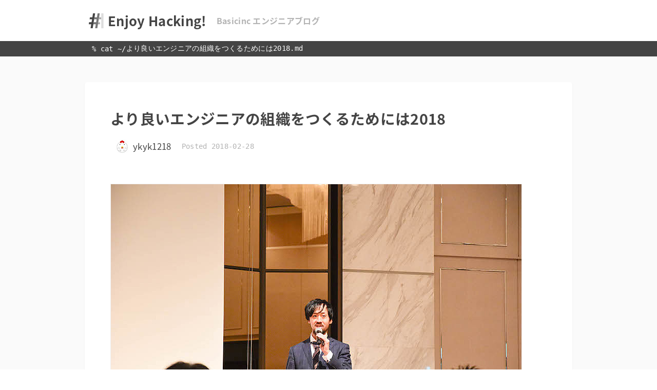

--- FILE ---
content_type: text/html; charset=utf-8
request_url: https://tech.basicinc.jp/articles/108
body_size: 5004
content:
<!DOCTYPE html><html lang="ja" data-scope-path="layouts/application"><head prefix="og: http://ogp.me/ns# article: http://ogp.me/ns/article#"><link crossorigin="" href="https://www.google-analytics.com/analytics.js" rel="preconnect" /><link rel="preload" href="/fonts/noto-sans-jp-v24-japanese-regular.woff2" as="font" type="font/woff2" crossorigin="anonymous"><link rel="preload" href="/fonts/noto-sans-jp-v24-japanese-700.woff2" as="font" type="font/woff2" crossorigin="anonymous"><!-- Global site tag (gtag.js) - Google Analytics -->
<script async src="https://www.googletagmanager.com/gtag/js?id=UA-25666851-3"></script>
<script>
  window.dataLayer = window.dataLayer || [];
  function gtag(){dataLayer.push(arguments);}
  gtag('js', new Date());

  gtag('config', 'UA-25666851-3');
</script>
<link rel="stylesheet" media="all" href="/assets/ress-d1ba3a251927ab1f2bcc841c9a810109355bcb4260a522a0f76452fdc2fe6095.css" /><link rel="stylesheet" media="all" href="/assets/scopes/layouts/application-dda4ec688c139c8f29c39a2a795bcf4af04c4326643549a37f5d8843fffaebab.css" /><link rel="stylesheet" media="all" href="/assets/scopes/articles/show-37905516c06229c8fde10714e660fc48bc7b6ce7881755707db8b0327ceb5bf1.css" /><link rel="stylesheet" media="all" href="/assets/scopes/partials/_viewer-3a78a10250bb498047a06b71271b62ea949e304d25b9781c4450cf998aa2640c.css" /><link rel="stylesheet" media="all" href="/assets/scopes/layouts/_header-db87b54171cc020758ab7d1494677f8f6c2e9c93b453e896af82e4814eaacc7c.css" /><link rel="stylesheet" media="all" href="/assets/scopes/layouts/_breadcrumbs-744a099ab0b9eb5c4bd45215617e267c7d7c404ddddce8810eead5335512e637.css" /><link rel="stylesheet" media="all" href="/assets/scopes/layouts/_footer-a06961717440c6d0183c582c7f21768011f334d368f51b614eabc87bb17b3bbf.css" /><script src="/packs/application-02365dbc4dc28919eee1.js" defer="defer"></script><link href="/icon.png" rel="icon" type="image/png" /><link href="/apple-touch-icon.png" rel="apple-touch-icon" type="image/png" /><link href="/feed" rel="alternate" title="RSS2.0" type="application/rss+xml" /><title>より良いエンジニアの組織をつくるためには2018 | Basicinc Enjoy Hacking!</title><meta name="csrf-param" content="authenticity_token" />
<meta name="csrf-token" content="Ze9QD9L6ZNpBfjlwdDOfFsU+KvKRIrSS3TacLkehNKcGye5Xayb2jLtrFO/e0N9EhGAxHN2uXcnN6/OUaPuibg==" /><meta content="width=device-width,initial-scale=1" name="viewport" /><meta content="より良いエンジニアの組織をつくるためには2018 | Basicinc Enjoy Hacking!" property="og:title" /><meta content="article" property="og:type" /><meta content="2018-02-28T01:08:16+09:00" property="article:published_time" /><meta content="ykyk1218" property="article:author" /><meta content="Technology" property="article:section" /><meta content="https://tech.basicinc.jp/articles/108" property="og:url" /><meta content="https://tech.basicinc.jp/uploads/d16706e3d5bb84b4dcbc7b91199df052.jpeg" property="og:image" /><meta content="image/jpeg" property="og:image:type" /><meta content="1200" property="og:image:width" /><meta content="630" property="og:image:height" /><meta content="もう3月ですね、早いもんです。 そろそろ春になるというのにも関わらず今年初めてのエンジニアブログです。 ベーシックでは毎年1月に総会というものがありまして、そこで各事業部が2018年どんな方向性で向かうのかを発表します。 開発部の発表もあり、CTOが開発部がどんなところを目..." property="og:description" /><meta content="ja_JP" property="og:locale" /><meta content="summary_large_image" name="twitter:card" /><meta content="@ykyk1218" name="twitter:creator" /></head><body><header data-scope-path="layouts/_header"><div class="header-contents"><a class="root-link" href="/"><svg class="site-logo"><use xlink:href="/assets/icons-5bbe775037b55281ef0bc50d30a51f69c7c3914d399c7107e37f0702d98ae8a2.svg#logo"></use></svg><div class="site-title">Enjoy Hacking!</div></a><div class="site-desc">Basicinc エンジニアブログ</div></div></header><nav data-scope-path="layouts/_breadcrumbs"><ul class="breadcrumbs" itemscope="itemscope" itemtype="https://schema.org/BreadcrumbList"><span class="pretext">% cat </span> <li itemprop="itemListElement" itemscope="itemscope" itemtype="https://schema.org/ListItem"><a itemprop="item" href="/"><span itemprop="name">~</span></a><meta itemprop="position" content="1" /></li>/<li class="current" itemprop="itemListElement" itemscope="itemscope" itemtype="https://schema.org/ListItem"><span itemprop="name">より良いエンジニアの組織をつくるためには2018.md</span><meta itemprop="item" content="https://tech.basicinc.jp/articles/108" /><meta itemprop="position" content="2" /></li></ul></nav><div data-scope-path="articles/show"><article class="article"><h1 class="article-title">より良いエンジニアの組織をつくるためには2018</h1><div class="article-desc"><a class="article-author" href="/authors/3"><img class="article-author-avatar" src="https://tech.basicinc.jp/uploads/4e2cd87f61a3974faa214714c3609af6.jpeg" /><span class="article-author-name">ykyk1218</span></a><div class="article-date-info"><time class="article-posted-date">Posted 2018-02-28</time></div></div><div class="article-body"><div data-scope-path="partials/_viewer"><p><img src="https://tech.basicinc.jp/uploads/4c756d1ffc0408d2d9a3fc1a95a6263f.jpeg" alt="zaru"></p>
<p>もう3月ですね、早いもんです。<br>
そろそろ春になるというのにも関わらず今年初めてのエンジニアブログです。</p>
<p>ベーシックでは毎年1月に総会というものがありまして、そこで各事業部が2018年どんな方向性で向かうのかを発表します。<br>
開発部の発表もあり、<a href="https://tech.basicinc.jp/accounts/235650">CTO</a>が開発部がどんなところを目指すのかを発表しましたので、その内容を紹介したいと思います。</p>
<h2>目指す開発文化</h2>
<p>私たちが目指す開発文化は</p>
<p>コア・コンピテンシー：挑戦する精神<br>
コア・テクノロジー：マーケティングテクノロジー</p>
<p>です。<br>
常に新しい取り組みに挑戦ができている状態、そして技術的に力を入れる分野としてマーケティングテクノロジーを打ち出しています。<br>
ベーシックはマーケティングカンパニーとして全員がマーケティングの知識をつけることが必須であり、エンジニアも例外ではありません。</p>
<p>マーケティングの知識は割とどこでも生きてくるし、何か物事を考える時の基礎にもなったりするので、エンジニアだからといって必要がないということはないと思います。<br>
今年はこのテクノロジードリブンでマーケティングをサポートできるようにより強化していく活動が増えていくことになります。</p>
<p>ビックデータ分析、機械学習、SEO、A/Bテスト ...etc<br>
どんなことができるようになるのか楽しみですね</p>
<h2>理想の開発</h2>
<p><img src="https://tech.basicinc.jp/uploads/6ec6acea40a87ec507c38bced6650aeb.png" alt=""></p>
<p>コ・クリエーションモデルでプロダクトをつくる</p>
<p>エンジニアだからエンジニアリングしかやらないというわけではありません。<br>
マーケター、デザイナー、エンジニアはそれぞれ責任を持っている箇所は違いますが、達成をしたい目的は一緒になるはずです。<br>
それを達成するためには、役割に固執する必要はありません。</p>
<p>コ・クリエーションモデルは本来顧客も含めて一緒にプロダクトをつくるという意味合いなのですが、まずは社内メンバーから役割を超えて、チームで達成したい目的を叶えるように動けることを目指します。</p>
<h2>自己組織化</h2>
<p>役割を超えた動きができるようになるためには、<br>
実行する組織から学習する組織へと変わる必要があります。</p>
<p>主題は自己組織化の話ではないのですが、以前のブログでこのあたりに少し触れたりしています。</p>
<p><a href="https://tech.basicinc.jp/articles/94">仕事をお願いするときは具体的な目的をちゃんと共有できるといいと思うっていう話</a></p>
<blockquote>
<p>ここでチームを機能させるためにはチームが学習を続けることであるといってます。ルーティンワーク時代は効率を重視して決まったことだけをやればよかったが、今はどんどん変化をしています。この変化に適応するためにはチームも変化しなければなりません。<br>
この変化ができる組織が学習をする組織です。</p>
</blockquote>
<p>今回、この自己組織化を推進するに当たって評価の仕組みも変えています。</p>
<p><strong>今まで</strong><br>
初めにやることを事前に決めてそれを実行する</p>
<p><strong>これから</strong><br>
やることは自分で決めて、それを面談時に自己アピールする</p>
<p>やることを自分で決めるためには、自分の普段の仕事の中で問題を見つけて、予定を立てて対応をする、といったある種自分で自分をマネジメントすることができるようなスキルが必要です。</p>
<p>これがチームとしてできている状態が自己組織化されたチームであり、これからの変化の早い世の中に対応ができるチームになるでしょう。</p>
<h2>Enjoy hacking！</h2>
<p>ここからは急に個人的なポエムです。</p>
<p>とにかく楽しみたい、みんなで楽しめる状態を作りたい</p>
<p>今エンジニアは30名ぐらいになりました。<br>
このぐらいになればいろんな考えのエンジニアが入ってくるようになります。</p>
<ul>
<li>エンジニアリングをとにかく楽しむ人</li>
<li>チーム開発が楽しい人</li>
<li>改善が楽しい人</li>
</ul>
<p>割と楽しいと思える状態も人それぞれなので、これをやればOK的なことは全くないので全員が満足できる状態を作るというのが、難しいところなのですが<br>
とはいえ、 「プログラミングが好き」、「Webサービスを作るのが好き」、というのは共通しているところかなと思ってます。（好きの度合いはあるかと思います。）</p>
<p>考え方はみんなそれぞれなのですが、僕ははっきりいってうちの会社にいるエンジニアは本当にみんな優秀だと思います。</p>
<p>優秀というのはエンジニアとしてのスキルももちろんですが、それぞれの仕事への取り組み姿勢とか、考え方とか、サービスへの思いとか、学習意欲とか、そういったところでもみんな尊敬できるメンバーです。</p>
<ul>
<li>エンジニアとして入社したわけではないのですが、エンジニアにジョブチェンジしてメキメキとスキルと伸ばしているエンジニア</li>
<li>元営業でエンジニア経験がほとんどない中で入社をしたが、多彩な経験を生かしてWebサービスを成長させ続けているエンジニア</li>
<li>入社前からゴリゴリコードを書いて、入社後も平日も休みもゴリゴリコードを書いてる新卒</li>
<li>ベトナム出身のスーパーエンジニア</li>
</ul>
<p>などなど、他にもいますがとにかく本当にすごいので、こういった人たちと仕事をすることで、僕はいろんな刺激、発見を得ることができています。</p>
<p>そんな刺激を求めている方の応募をお待ちしております。</p></div></div><div class="article-sns-share-buttons"><a rel="nofollow" target="_blank" class="pocket-share sns-share-button" href="http://getpocket.com/edit?title=%E3%82%88%E3%82%8A%E8%89%AF%E3%81%84%E3%82%A8%E3%83%B3%E3%82%B8%E3%83%8B%E3%82%A2%E3%81%AE%E7%B5%84%E7%B9%94%E3%82%92%E3%81%A4%E3%81%8F%E3%82%8B%E3%81%9F%E3%82%81%E3%81%AB%E3%81%AF2018+by+ykyk1218+%7C+Basicinc+Enjoy+Hacking%21&amp;url=https%3A%2F%2Ftech.basicinc.jp%2Farticles%2F108"><svg class="sns-icon pocket-icon"><use xlink:href="/assets/icons-5bbe775037b55281ef0bc50d30a51f69c7c3914d399c7107e37f0702d98ae8a2.svg#pocket"></use></svg></a><a rel="nofollow" target="_blank" class="hatena-share sns-share-button" href="http://b.hatena.ne.jp/add?mode=confirm&amp;title=%E3%82%88%E3%82%8A%E8%89%AF%E3%81%84%E3%82%A8%E3%83%B3%E3%82%B8%E3%83%8B%E3%82%A2%E3%81%AE%E7%B5%84%E7%B9%94%E3%82%92%E3%81%A4%E3%81%8F%E3%82%8B%E3%81%9F%E3%82%81%E3%81%AB%E3%81%AF2018+by+ykyk1218+%7C+Basicinc+Enjoy+Hacking%21&amp;url=https%3A%2F%2Ftech.basicinc.jp%2Farticles%2F108"><svg class="sns-icon hatena-icon"><use xlink:href="/assets/icons-5bbe775037b55281ef0bc50d30a51f69c7c3914d399c7107e37f0702d98ae8a2.svg#hatena"></use></svg></a><a rel="nofollow" target="_blank" class="twitter-share sns-share-button" href="https://twitter.com/share?text=%E3%82%88%E3%82%8A%E8%89%AF%E3%81%84%E3%82%A8%E3%83%B3%E3%82%B8%E3%83%8B%E3%82%A2%E3%81%AE%E7%B5%84%E7%B9%94%E3%82%92%E3%81%A4%E3%81%8F%E3%82%8B%E3%81%9F%E3%82%81%E3%81%AB%E3%81%AF2018+by+ykyk1218+%7C+Basicinc+Enjoy+Hacking%21&amp;url=https%3A%2F%2Ftech.basicinc.jp%2Farticles%2F108"><svg class="sns-icon twitter-icon"><use xlink:href="/assets/icons-5bbe775037b55281ef0bc50d30a51f69c7c3914d399c7107e37f0702d98ae8a2.svg#twitter"></use></svg></a><a rel="nofollow" target="_blank" class="facebook-share sns-share-button" href="http://www.facebook.com/share.php?u=https%3A%2F%2Ftech.basicinc.jp%2Farticles%2F108"><svg class="sns-icon facebook-icon"><use xlink:href="/assets/icons-5bbe775037b55281ef0bc50d30a51f69c7c3914d399c7107e37f0702d98ae8a2.svg#facebook"></use></svg></a></div></article></div><footer data-scope-path="layouts/_footer"><div class="footer-contents"><a class="root-link" href="/"><svg class="site-logo"><use xlink:href="/assets/icons-5bbe775037b55281ef0bc50d30a51f69c7c3914d399c7107e37f0702d98ae8a2.svg#logo"></use></svg><div class="site-title">Enjoy Hacking!</div></a><ul class="link-list"><li class="link-list-item"><a class="link" href="https://basicinc.jp/" rel="noopener" target="_blank">株式会社ベーシック</a></li><li class="link-list-item"><a class="link" href="https://basicinc.jp/enjoy-hacking" rel="noopener" target="_blank">エンジニア募集</a></li><li class="link-list-item"><a class="link" href="https://qiita.com/organizations/basicinc" rel="noopener" target="_blank">Qiita</a></li><li class="link-list-item"><a class="link" href="https://www.wantedly.com/companies/basicinc/projects" rel="noopener" target="_blank">Wantedly</a></li></ul></div></footer></body></html>

--- FILE ---
content_type: text/css
request_url: https://tech.basicinc.jp/assets/scopes/layouts/application-dda4ec688c139c8f29c39a2a795bcf4af04c4326643549a37f5d8843fffaebab.css
body_size: 283
content:
@font-face{font-family:'Noto Sans JP';font-style:normal;font-weight:400;font-display:swap;src:local("Noto Sans Japanese Regular"),local("NotoSansJapanese-Regular"),url("/fonts/noto-sans-jp-v24-japanese-regular.woff2") format("woff2"),url("/fonts/noto-sans-jp-v24-japanese-regular.woff") format("woff")}@font-face{font-family:'Noto Sans JP';font-style:normal;font-weight:700;font-display:swap;src:local("Noto Sans Japanese Bold"),local("NotoSansJapanese-Bold"),url("/fonts/noto-sans-jp-v24-japanese-700.woff2") format("woff2"),url("/fonts/noto-sans-jp-v24-japanese-700.woff") format("woff")}[data-scope-path="layouts/application"]{color:#444;background:#fff;height:100%;font-family:"Noto Sans JP", sans-serif;letter-spacing:.02em;-webkit-font-smoothing:antialiased}[data-scope-path="layouts/application"] body{display:flex;flex-direction:column;min-height:100%;background:#fafafa}[data-scope-path="layouts/application"] body [data-scope-path="layouts/_footer"]{flex-grow:1;padding:0 0 env(safe-area-inset-bottom)}[data-scope-path="layouts/application"] a{color:#008fe8}[data-scope-path="layouts/application"] a:not(:hover){text-decoration:none}


--- FILE ---
content_type: text/css
request_url: https://tech.basicinc.jp/assets/scopes/articles/show-37905516c06229c8fde10714e660fc48bc7b6ce7881755707db8b0327ceb5bf1.css
body_size: 917
content:
@font-face{font-family:'Noto Sans JP';font-style:normal;font-weight:400;font-display:swap;src:local("Noto Sans Japanese Regular"),local("NotoSansJapanese-Regular"),url("/fonts/noto-sans-jp-v24-japanese-regular.woff2") format("woff2"),url("/fonts/noto-sans-jp-v24-japanese-regular.woff") format("woff")}@font-face{font-family:'Noto Sans JP';font-style:normal;font-weight:700;font-display:swap;src:local("Noto Sans Japanese Bold"),local("NotoSansJapanese-Bold"),url("/fonts/noto-sans-jp-v24-japanese-700.woff2") format("woff2"),url("/fonts/noto-sans-jp-v24-japanese-700.woff") format("woff")}[data-scope-path="articles/show"]{display:flex;flex-direction:column;align-items:center;width:-webkit-fill-available;width:-moz-available;width:fill-available;margin:50px auto 100px}@media screen and (max-width: 768px){[data-scope-path="articles/show"]{margin:0}}[data-scope-path="articles/show"] .article{background:#fff;overflow:hidden;width:100%;max-width:950px;border-radius:5px;box-shadow:0 1px 3px rgba(0,0,0,0.05)}[data-scope-path="articles/show"] .article .article-title{margin-bottom:10px;padding:50px 50px 0;font-size:1.8rem}@media screen and (max-width: 768px){[data-scope-path="articles/show"] .article .article-title{padding:20px 20px 0;font-size:1.6rem}}[data-scope-path="articles/show"] .article .article-desc{display:flex;align-items:center;margin-bottom:50px;padding:0 50px}@media screen and (max-width: 768px){[data-scope-path="articles/show"] .article .article-desc{margin-bottom:20px;padding:0 20px}}[data-scope-path="articles/show"] .article .article-desc .article-author{display:inline-flex;align-items:center;color:#444;width:-webkit-max-content;width:-moz-max-content;width:max-content;margin:5px;padding:5px}[data-scope-path="articles/show"] .article .article-desc .article-author-avatar{border-radius:2px;width:26px;height:26px;margin-right:.5em}[data-scope-path="articles/show"] .article .article-desc .article-author-name{font-size:1.05em}[data-scope-path="articles/show"] .article .article-desc .article-date-info{display:flex;flex-wrap:wrap;justify-content:flex-end;margin:0 10px;overflow:hidden}[data-scope-path="articles/show"] .article .article-desc .article-date-info .article-posted-date,[data-scope-path="articles/show"] .article .article-desc .article-date-info .article-revised-date{color:#b3b3b3;font-family:menlo, monospace;font-size:.9em}@media screen and (max-width: 768px){[data-scope-path="articles/show"] .article .article-desc .article-date-info .article-posted-date,[data-scope-path="articles/show"] .article .article-desc .article-date-info .article-revised-date{font-size:.85em}}[data-scope-path="articles/show"] .article .article-desc .article-date-info .article-posted-date.with-separator{position:relative;display:flex;align-items:center}[data-scope-path="articles/show"] .article .article-desc .article-date-info .article-posted-date.with-separator::after{content:"・";display:block;position:absolute;right:-20px;width:20px;text-align:center}[data-scope-path="articles/show"] .article .article-desc .article-date-info .article-posted-date.with-separator+.article-revised-date{margin-left:20px}[data-scope-path="articles/show"] .article .article-body{margin-top:50px;padding:0 calc(50px + 1em) calc(50px + 1em) 50px}@media screen and (max-width: 768px){[data-scope-path="articles/show"] .article .article-body{margin-top:30px;padding:0 20px calc(20px + 1em) 20px}[data-scope-path="articles/show"] .article .article-body pre,[data-scope-path="articles/show"] .article .article-body .highlighter-rouge{margin:10px -20px;border-radius:0}}[data-scope-path="articles/show"] .article .article-sns-share-buttons{display:flex;align-items:center;justify-content:center;height:100px;margin:30px 20px 0;border-top:1px solid #f0f0f0}@media screen and (max-width: 768px){[data-scope-path="articles/show"] .article .article-sns-share-buttons{height:80px;padding:30px 0}}[data-scope-path="articles/show"] .article .article-sns-share-buttons .sns-share-button{display:flex;justify-content:center;align-items:center;width:70px;height:25px;border-radius:3px}[data-scope-path="articles/show"] .article .article-sns-share-buttons .sns-share-button:not(:first-of-type){margin-left:10px}[data-scope-path="articles/show"] .article .article-sns-share-buttons .sns-share-button.pocket-share{background:#ef4056}[data-scope-path="articles/show"] .article .article-sns-share-buttons .sns-share-button.hatena-share{background:#00a4de}[data-scope-path="articles/show"] .article .article-sns-share-buttons .sns-share-button.twitter-share{background:#1da1f2}[data-scope-path="articles/show"] .article .article-sns-share-buttons .sns-share-button.facebook-share{background:#4267b2}[data-scope-path="articles/show"] .article .article-sns-share-buttons .sns-share-button .sns-icon{width:20px;height:20px}[data-scope-path="articles/show"] .article .article-sns-share-buttons .sns-share-button .sns-icon.facebook-icon{width:16px;height:16px;position:relative;top:-1px;left:-2px}


--- FILE ---
content_type: text/css
request_url: https://tech.basicinc.jp/assets/scopes/partials/_viewer-3a78a10250bb498047a06b71271b62ea949e304d25b9781c4450cf998aa2640c.css
body_size: 889
content:
@font-face{font-family:'Noto Sans JP';font-style:normal;font-weight:400;font-display:swap;src:local("Noto Sans Japanese Regular"),local("NotoSansJapanese-Regular"),url("/fonts/noto-sans-jp-v24-japanese-regular.woff2") format("woff2"),url("/fonts/noto-sans-jp-v24-japanese-regular.woff") format("woff")}@font-face{font-family:'Noto Sans JP';font-style:normal;font-weight:700;font-display:swap;src:local("Noto Sans Japanese Bold"),local("NotoSansJapanese-Bold"),url("/fonts/noto-sans-jp-v24-japanese-700.woff2") format("woff2"),url("/fonts/noto-sans-jp-v24-japanese-700.woff") format("woff")}[data-scope-path="partials/_viewer"]{line-height:1.8;overflow-wrap:break-word}[data-scope-path="partials/_viewer"]>:first-child{margin-top:0}[data-scope-path="partials/_viewer"]>:first-child :first-child{margin-top:0}[data-scope-path="partials/_viewer"]>:last-child{margin-bottom:0}[data-scope-path="partials/_viewer"]>:last-child :last-child{margin-bottom:0}[data-scope-path="partials/_viewer"] h1,[data-scope-path="partials/_viewer"] h2{margin:50px 0 10px;padding:5px 0;border-bottom:1px solid #d3d3d3;font-size:1.4em}[data-scope-path="partials/_viewer"] h3{margin:35px 0 10px;padding:2.5px 0;font-size:1.2em}[data-scope-path="partials/_viewer"] h4{font-size:1.1em}[data-scope-path="partials/_viewer"] h4,[data-scope-path="partials/_viewer"] h5,[data-scope-path="partials/_viewer"] h6{margin:20px 0 10px}[data-scope-path="partials/_viewer"] p{margin:1.5em 0}[data-scope-path="partials/_viewer"] ol,[data-scope-path="partials/_viewer"] ul{margin:15px 0 15px 2em}[data-scope-path="partials/_viewer"] ol li ol,[data-scope-path="partials/_viewer"] ol li ul,[data-scope-path="partials/_viewer"] ul li ol,[data-scope-path="partials/_viewer"] ul li ul{margin:0 0 0 2em}[data-scope-path="partials/_viewer"] blockquote{padding:1em;border-left:4px solid #b3b3b3;border-radius:0 4px 4px 0;background:#fafafa;font-style:italic}[data-scope-path="partials/_viewer"] blockquote>p{margin:0;opacity:.8}[data-scope-path="partials/_viewer"] table{border-collapse:collapse;border:1px solid #d3d3d3}[data-scope-path="partials/_viewer"] table thead tr{background:#fafafa}[data-scope-path="partials/_viewer"] table thead th,[data-scope-path="partials/_viewer"] table thead td{padding:10px;border-bottom:1px solid #d3d3d3}[data-scope-path="partials/_viewer"] table thead th:not(:last-child),[data-scope-path="partials/_viewer"] table thead td:not(:last-child){border-right:1px solid #d3d3d3}[data-scope-path="partials/_viewer"] table tbody tr:nth-of-type(2n){background:#fafafa}[data-scope-path="partials/_viewer"] table tbody th,[data-scope-path="partials/_viewer"] table tbody td{padding:10px}[data-scope-path="partials/_viewer"] table tbody th:not(:last-child),[data-scope-path="partials/_viewer"] table tbody td:not(:last-child){border-right:1px solid #d3d3d3}[data-scope-path="partials/_viewer"] img{max-width:100%;margin:10px 0}[data-scope-path="partials/_viewer"] img.emoji{height:1em;width:1em;margin:0 .05em 0 .1em;vertical-align:-.1em}[data-scope-path="partials/_viewer"] img:not(.emoji){border:1px solid #f0f0f0}[data-scope-path="partials/_viewer"] code{margin:.1em;padding:.175em .25em;border-radius:3px;background:rgba(0,0,0,0.05);font-family:menlo, monospace}[data-scope-path="partials/_viewer"] pre>code{margin:0;padding:0;background:transparent;border-radius:0}[data-scope-path="partials/_viewer"] pre,[data-scope-path="partials/_viewer"] [class^=highlight]{color:#f0f0f0;margin:10px 0;padding:1em;border-radius:4px;line-height:1.5;background:#333;font-family:menlo, monospace;font-size:.8em;white-space:pre;overflow-wrap:normal;overflow-x:auto;-webkit-overflow-scrolling:touch}[data-scope-path="partials/_viewer"] [class^=highlight] .c{color:#85816e}[data-scope-path="partials/_viewer"] [class^=highlight] .c1{color:#85816e}[data-scope-path="partials/_viewer"] [class^=highlight] .k{color:#fc4672}[data-scope-path="partials/_viewer"] [class^=highlight] .kp{color:#fc4672}[data-scope-path="partials/_viewer"] [class^=highlight] .m{color:#ae81ff}[data-scope-path="partials/_viewer"] [class^=highlight] .mf{color:#ae81ff}[data-scope-path="partials/_viewer"] [class^=highlight] .mi{color:#ae81ff}[data-scope-path="partials/_viewer"] [class^=highlight] .n{color:#66d9ef}[data-scope-path="partials/_viewer"] [class^=highlight] .na{color:#a6e22e}[data-scope-path="partials/_viewer"] [class^=highlight] .nb{color:#66d9ef}[data-scope-path="partials/_viewer"] [class^=highlight] .nc{color:#a6e22e}[data-scope-path="partials/_viewer"] [class^=highlight] .nd{color:#a6e22e}[data-scope-path="partials/_viewer"] [class^=highlight] .nf{color:#66d9ef}[data-scope-path="partials/_viewer"] [class^=highlight] .nl{color:#66d9ef}[data-scope-path="partials/_viewer"] [class^=highlight] .no{color:#66d9ef}[data-scope-path="partials/_viewer"] [class^=highlight] .nt{color:#fc4672}[data-scope-path="partials/_viewer"] [class^=highlight] .p{color:#f0f0f0}[data-scope-path="partials/_viewer"] [class^=highlight] .s{color:#e6db74}[data-scope-path="partials/_viewer"] [class^=highlight] .s1{color:#e6db74}[data-scope-path="partials/_viewer"] [class^=highlight] .s2{color:#e6db74}[data-scope-path="partials/_viewer"] [class^=highlight] .se{color:#ae81ff}[data-scope-path="partials/_viewer"] [class^=highlight] .ss{color:#ae81ff}[data-scope-path="partials/_viewer"] [class^=highlight] .sx{color:#e6db74}[data-scope-path="partials/_viewer"] .highlight-scss[class^=highlight] .na,[data-scope-path="partials/_viewer"] .highlight-css[class^=highlight] .na{color:#f0f0f0}[data-scope-path="partials/_viewer"] .highlight-rb[class^=highlight] .kp,[data-scope-path="partials/_viewer"] .highlight-ruby[class^=highlight] .kp{color:#66d9ef}[data-scope-path="partials/_viewer"] .highlight-rb[class^=highlight] .n,[data-scope-path="partials/_viewer"] .highlight-ruby[class^=highlight] .n{color:#f0f0f0}[data-scope-path="partials/_viewer"] .highlight-rb[class^=highlight] .nf,[data-scope-path="partials/_viewer"] .highlight-ruby[class^=highlight] .nf{color:#a6e22e}


--- FILE ---
content_type: text/css
request_url: https://tech.basicinc.jp/assets/scopes/layouts/_header-db87b54171cc020758ab7d1494677f8f6c2e9c93b453e896af82e4814eaacc7c.css
body_size: 431
content:
@font-face{font-family:'Noto Sans JP';font-style:normal;font-weight:400;font-display:swap;src:local("Noto Sans Japanese Regular"),local("NotoSansJapanese-Regular"),url("/fonts/noto-sans-jp-v24-japanese-regular.woff2") format("woff2"),url("/fonts/noto-sans-jp-v24-japanese-regular.woff") format("woff")}@font-face{font-family:'Noto Sans JP';font-style:normal;font-weight:700;font-display:swap;src:local("Noto Sans Japanese Bold"),local("NotoSansJapanese-Bold"),url("/fonts/noto-sans-jp-v24-japanese-700.woff2") format("woff2"),url("/fonts/noto-sans-jp-v24-japanese-700.woff") format("woff")}[data-scope-path="layouts/_header"]{width:100%;height:80px;background:#fff}@media screen and (max-width: 768px){[data-scope-path="layouts/_header"]{height:60px}}[data-scope-path="layouts/_header"] .header-contents{display:grid;grid-template:'title desc' 100% /auto  1fr;align-items:center;grid-gap:15px;width:100%;max-width:980px;height:100%;margin:0 auto;padding:0 15px}[data-scope-path="layouts/_header"] .header-contents .root-link{grid-area:title;display:flex;align-items:center;color:#444;width:-webkit-max-content;width:-moz-max-content;width:max-content;height:-webkit-max-content;height:-moz-max-content;height:max-content;padding:5px;text-decoration:none}[data-scope-path="layouts/_header"] .header-contents .root-link .site-logo{width:35px;height:35px}@media screen and (max-width: 768px){[data-scope-path="layouts/_header"] .header-contents .root-link .site-logo{width:30px;height:30px}}[data-scope-path="layouts/_header"] .header-contents .root-link .site-title{font-size:1.6rem;font-weight:bold;margin-left:0.2em}@media screen and (max-width: 768px){[data-scope-path="layouts/_header"] .header-contents .root-link .site-title{font-size:1.4rem}}[data-scope-path="layouts/_header"] .header-contents .site-desc{grid-area:desc;color:#b3b3b3;width:-webkit-max-content;width:-moz-max-content;width:max-content;font-weight:bold}@media screen and (max-width: 768px){[data-scope-path="layouts/_header"] .header-contents .site-desc{display:none}}


--- FILE ---
content_type: text/css
request_url: https://tech.basicinc.jp/assets/scopes/layouts/_breadcrumbs-744a099ab0b9eb5c4bd45215617e267c7d7c404ddddce8810eead5335512e637.css
body_size: 408
content:
@font-face{font-family:'Noto Sans JP';font-style:normal;font-weight:400;font-display:swap;src:local("Noto Sans Japanese Regular"),local("NotoSansJapanese-Regular"),url("/fonts/noto-sans-jp-v24-japanese-regular.woff2") format("woff2"),url("/fonts/noto-sans-jp-v24-japanese-regular.woff") format("woff")}@font-face{font-family:'Noto Sans JP';font-style:normal;font-weight:700;font-display:swap;src:local("Noto Sans Japanese Bold"),local("NotoSansJapanese-Bold"),url("/fonts/noto-sans-jp-v24-japanese-700.woff2") format("woff2"),url("/fonts/noto-sans-jp-v24-japanese-700.woff") format("woff")}[data-scope-path="layouts/_breadcrumbs"]{position:-webkit-sticky;position:sticky;top:0;right:0;left:0;z-index:2;height:30px;background:#444;overflow-x:auto;-webkit-overflow-scrolling:touch}[data-scope-path="layouts/_breadcrumbs"]:empty{display:none}[data-scope-path="layouts/_breadcrumbs"] .breadcrumbs{display:flex;align-items:center;color:#fff;width:100%;height:100%;max-width:980px;margin:0 auto;padding:5px 0 5px 15px;font-family:menlo, monospace;font-size:14px;list-style-type:none;white-space:pre}[data-scope-path="layouts/_breadcrumbs"] .breadcrumbs::after{flex-shrink:0;content:"";width:15px;height:100%}[data-scope-path="layouts/_breadcrumbs"] .breadcrumbs .pretext{text-indent:1em}@media screen and (max-width: 768px){[data-scope-path="layouts/_breadcrumbs"] .breadcrumbs .pretext{text-indent:.5em}}[data-scope-path="layouts/_breadcrumbs"] .breadcrumbs a{color:inherit}[data-scope-path="layouts/_breadcrumbs"] .breadcrumbs li:first-of-type a{padding-left:.5em;margin-left:-.5em}


--- FILE ---
content_type: text/css
request_url: https://tech.basicinc.jp/assets/scopes/layouts/_footer-a06961717440c6d0183c582c7f21768011f334d368f51b614eabc87bb17b3bbf.css
body_size: 461
content:
@font-face{font-family:'Noto Sans JP';font-style:normal;font-weight:400;font-display:swap;src:local("Noto Sans Japanese Regular"),local("NotoSansJapanese-Regular"),url("/fonts/noto-sans-jp-v24-japanese-regular.woff2") format("woff2"),url("/fonts/noto-sans-jp-v24-japanese-regular.woff") format("woff")}@font-face{font-family:'Noto Sans JP';font-style:normal;font-weight:700;font-display:swap;src:local("Noto Sans Japanese Bold"),local("NotoSansJapanese-Bold"),url("/fonts/noto-sans-jp-v24-japanese-700.woff2") format("woff2"),url("/fonts/noto-sans-jp-v24-japanese-700.woff") format("woff")}[data-scope-path="layouts/_footer"]{color:#808080;width:100%;background:#f0f0f0}[data-scope-path="layouts/_footer"] .footer-contents{width:100%;max-width:1050px;height:100%;margin:0 auto;padding:30px}@media screen and (max-width: 768px){[data-scope-path="layouts/_footer"] .footer-contents{padding:15px}}[data-scope-path="layouts/_footer"] .footer-contents .root-link{display:flex;align-items:center;color:currentcolor;width:-webkit-max-content;width:-moz-max-content;width:max-content;margin:0 auto;padding:5px;text-decoration:none}[data-scope-path="layouts/_footer"] .footer-contents .root-link:hover,[data-scope-path="layouts/_footer"] .footer-contents .root-link:focus{color:#444}[data-scope-path="layouts/_footer"] .footer-contents .root-link .site-logo{width:25px;height:25px;--logo-color-a: currentcolor;--logo-color-b: currentcolor;--logo-color-c: currentcolor;--logo-color-d: currentcolor}@media screen and (max-width: 768px){[data-scope-path="layouts/_footer"] .footer-contents .root-link .site-logo{width:20px;height:20px}}[data-scope-path="layouts/_footer"] .footer-contents .root-link .site-title{font-size:1.35rem;font-weight:bold;margin-left:0.2em}@media screen and (max-width: 768px){[data-scope-path="layouts/_footer"] .footer-contents .root-link .site-title{font-size:1.2rem}}[data-scope-path="layouts/_footer"] .footer-contents .link-list{display:flex;flex-wrap:wrap;justify-content:center;list-style:none}[data-scope-path="layouts/_footer"] .footer-contents .link-list-item{padding:5px}@media screen and (min-width: 769px){[data-scope-path="layouts/_footer"] .footer-contents .link-list-item{margin:5px}}[data-scope-path="layouts/_footer"] .footer-contents .link-list-item .link{white-space:nowrap}


--- FILE ---
content_type: image/svg+xml
request_url: https://tech.basicinc.jp/assets/icons-5bbe775037b55281ef0bc50d30a51f69c7c3914d399c7107e37f0702d98ae8a2.svg
body_size: 3070
content:
<?xml version="1.0" encoding="utf-8"?><svg xmlns="http://www.w3.org/2000/svg" xmlns:xlink="http://www.w3.org/1999/xlink"><symbol viewBox="0 0 1024 1024" id="facebook" xmlns="http://www.w3.org/2000/svg"><path clip-rule="evenodd" d="M1024 1024H0V3.931A3.931 3.931 0 013.931 0H1024z" fill="#fff" fill-rule="evenodd"/><path d="M0 0v1024h547V628H414V473h133V358.93c0-132.26 80.77-204.28 198.76-204.28 56.51 0 105.08 4.21 119.24 6.09V299h-81.37c-64.2 0-76.63 30.51-76.63 75.28V473h153.49l-20 155H707v396h317V0L0z" fill="#4267b2"/></symbol><symbol viewBox="0 0 1024 1024" id="github" xmlns="http://www.w3.org/2000/svg"><path fill-rule="evenodd" d="M0 0h1024v1024H0z" clip-rule="evenodd"/><g fill="#fff"><path fill-rule="evenodd" d="M512 70C268.203 70 70.506 267.654 70.506 511.494c0 195.062 126.501 360.552 301.921 418.933 22.062 4.084 30.165-9.581 30.165-21.241 0-10.523-.407-45.308-.6-82.198-122.823 26.709-148.741-52.091-148.741-52.091-20.083-51.027-49.02-64.6-49.02-64.6-40.061-27.402 3.019-26.838 3.019-26.838 44.33 3.113 67.677 45.501 67.677 45.501 39.375 67.491 103.282 47.978 128.477 36.698 3.963-28.53 15.401-48.014 28.03-59.038-98.063-11.159-201.152-49.021-201.152-218.188 0-48.199 17.25-87.585 45.494-118.503-4.584-11.124-19.698-56.025 4.277-116.841 0 0 37.075-11.859 121.438 45.262 35.22-9.784 72.989-14.689 110.507-14.861 37.519.172 75.316 5.077 110.601 14.861 84.269-57.121 121.288-45.262 121.288-45.262 24.032 60.816 8.917 105.717 4.334 116.841 28.309 30.918 45.436 70.304 45.436 118.503 0 169.574-103.282 206.907-201.595 217.837 15.836 13.702 29.944 40.568 29.944 81.757 0 59.073-.507 106.616-.507 121.159 0 11.752 7.946 25.518 30.322 21.184 175.328-58.445 301.671-223.878 301.671-418.876C953.494 267.654 755.826 70 512 70z" clip-rule="evenodd"/><path d="M237.723 703.885c-.971 2.199-4.427 2.856-7.568 1.349-3.206-1.442-5-4.433-3.963-6.633.949-2.256 4.405-2.884 7.603-1.378 3.207 1.443 5.035 4.463 3.928 6.662zm-5.434-4.027M255.608 723.833c-2.106 1.949-6.226 1.043-9.017-2.042-2.891-3.077-3.427-7.197-1.293-9.175 2.171-1.949 6.162-1.035 9.053 2.042 2.892 3.114 3.456 7.198 1.257 9.175zm-4.213-4.519M273.015 749.257c-2.707 1.885-7.133.121-9.867-3.805-2.707-3.927-2.707-8.639.064-10.523 2.735-1.885 7.097-.186 9.868 3.705 2.697 3.991 2.697 8.703-.065 10.623zm0 0M296.861 773.825c-2.421 2.67-7.576 1.949-11.345-1.693-3.862-3.555-4.933-8.61-2.513-11.28 2.456-2.671 7.639-1.921 11.437 1.692 3.834 3.556 5 8.639 2.421 11.281zm0 0M329.76 788.09c-1.071 3.456-6.033 5.026-11.031 3.556-5-1.514-8.261-5.562-7.254-9.053 1.035-3.484 6.026-5.119 11.059-3.549 4.991 1.507 8.261 5.526 7.226 9.046zm0 0M365.894 790.732c.121 3.641-4.12 6.661-9.368 6.725-5.276.121-9.553-2.827-9.61-6.412 0-3.677 4.148-6.661 9.424-6.754 5.249-.1 9.554 2.828 9.554 6.441zm0 0M399.514 785.012c.628 3.549-3.02 7.197-8.232 8.168-5.126.942-9.867-1.256-10.523-4.776-.635-3.641 3.077-7.29 8.196-8.232 5.219-.907 9.896 1.228 10.559 4.84zm0 0"/></g></symbol><symbol viewBox="0 0 1024 1024" id="hatena" xmlns="http://www.w3.org/2000/svg"><path d="M0 0h1024v1024H0z" fill="#00a4de"/><g fill="#fff"><path d="M581.242 531.868c-22.262-24.881-53.2-38.795-92.814-41.742 35.358-9.576 60.894-23.572 77.1-42.478 16.206-18.907 24.063-43.706 24.063-75.381a135.052 135.052 0 00-16.206-66.542 119.824 119.824 0 00-47.144-45.671c-17.924-9.822-39.286-16.942-64.332-21.117-25.045-4.174-68.997-5.893-131.855-5.893H177.083v557.868H334.72c63.349 0 109.02-2.128 137.012-6.384 27.992-4.42 51.318-11.786 70.225-21.853a128.907 128.907 0 0053.773-52.546c12.523-22.59 18.907-48.863 18.907-78.819-.001-41.494-11.05-74.642-33.395-99.442zM318.514 356.553h32.657c37.813 0 63.186 4.256 76.118 12.768 13.014 8.594 19.398 23.326 19.398 44.197s-7.121 34.376-20.871 42.724-39.532 12.277-77.1 12.277h-30.202zM448.16 676.492c-14.978 9.085-40.514 13.505-76.363 13.505h-53.282V568.454h55.492c36.831 0 62.367 4.665 75.872 13.996s20.625 25.536 20.625 49.108-7.366 36.094-22.59 45.179zM776.202 649.728c-39.055 0-70.716 31.66-70.716 70.716s31.66 70.716 70.716 70.716 70.716-31.66 70.716-70.716c-.001-39.056-31.661-70.716-70.716-70.716zM714.816 233.046h122.77v372.043h-122.77z"/></g></symbol><symbol viewBox="0 0 1200 1200" id="individual" xmlns="http://www.w3.org/2000/svg"><path fill="var(--logo-color-a, #444)" d="M362.753 1098.324H220.837l42.303-269.618L100 827.363l22.483-131.455h165.221l31.381-198.522-162.662.078 22.726-132.876h163.134l42.303-262.913h141.916z"/><path fill="var(--logo-color-b, #777)" d="M670.007 1098.324H528.091l42.303-269.618-163.122-1.343 21.598-131.455h166.087l31.381-198.522-164.865.079 21.831-132.877h166.231l42.303-262.913h141.916z"/><path fill="var(--logo-color-c, #aaa)" d="M933.535 500.818H768.131l21.831-132.877h143.572v132.877zm-82.702 331.241l-136.904-1.343 21.598-131.455h115.306z"/><path fill="var(--logo-color-d, #ddd)" d="M933.535 100h150v1000h-150z"/></symbol><symbol viewBox="0 0 1200 1200" id="logo" xmlns="http://www.w3.org/2000/svg"><path fill="var(--logo-color-a, #444)" d="M362.753 1098.324H220.837l42.303-269.618L100 827.363l22.483-131.455h165.221l31.381-198.522-162.662.078 22.726-132.876h163.134l42.303-262.913h141.916z"/><path fill="var(--logo-color-b, #777)" d="M670.007 1098.324H528.091l42.303-269.618-163.122-1.343 21.598-131.455h166.087l31.381-198.522-164.865.079 21.831-132.877h166.231l42.303-262.913h141.916z"/><path fill="var(--logo-color-c, #aaa)" d="M933.535 500.818H768.131l21.831-132.877h143.572v132.877zm-82.702 331.241l-136.904-1.343 21.598-131.455h115.306z"/><path fill="var(--logo-color-d, #ddd)" d="M933.535 100h150v1000h-150z"/></symbol><symbol viewBox="0 0 1024 1024" id="pocket" xmlns="http://www.w3.org/2000/svg"><path d="M0 0h1024v1024H0z" fill="#ef4056"/><path clip-rule="evenodd" d="M711.769 460.525L545.087 617.396c-8.576 9.804-22.058 13.488-31.863 13.488-12.254 0-24.508-3.684-34.312-13.488L314.68 460.525c-17.159-18.381-19.609-49.022 0-68.631 18.381-17.159 49.022-19.609 67.41 0l131.135 126.23 133.591-126.23c17.159-19.609 47.794-17.159 64.953 0 17.16 19.609 17.16 50.25 0 68.631m84.569-259.827h-566.22c-36.768 0-67.41 28.192-67.41 64.96v209.57c0 189.968 156.871 348.074 350.517 348.074 192.418 0 348.067-158.105 348.067-348.074v-209.57c0-36.768-29.414-64.96-64.954-64.96" fill="#fff" fill-rule="evenodd"/></symbol><symbol viewBox="0 0 1024 1024" id="qiita" xmlns="http://www.w3.org/2000/svg"><path fill-rule="evenodd" d="M0 0h1024v1024H0z" clip-rule="evenodd"/><path fill="#59bb0c" d="M0 0h1024v1024H0z"/><path fill="#fff" d="M844 724c75.516-102.68 111.054-223.69 111.054-342.327 0-142.566-54.72-278.921-149.494-381.663C760.508.015.012.015.012.015s0 664.664-.006 801.362c99.225 92.786 234.586 151.574 392.664 151.574 117.379 0 230.05-37.828 324.303-104.449l182.214 175.507 126.019-127.326zm-454.701 48.957C174.734 772.957.559 598.821.559 384.219.559 189.738 143.388 28.015 329.698.015h119.221c186.362 28 329.12 189.723 329.12 384.204 0 214.603-174.088 388.738-388.74 388.738z"/></symbol><symbol viewBox="0 0 1024 1024" id="twitter" xmlns="http://www.w3.org/2000/svg"><path fill="#1da1f2" d="M0 0h1024v1024H0z"/><path fill="#fff" d="M375.691 810.427c276.985 0 428.548-229.695 428.548-428.548 0-6.462 0-12.924-.294-19.386 29.373-21.148 54.927-47.878 75.194-78.132-27.023 12.043-56.102 19.973-86.65 23.792 31.135-18.505 54.927-48.171 66.382-83.419-29.079 17.33-61.389 29.666-95.755 36.422-27.61-29.373-66.676-47.584-109.854-47.584-83.125 0-150.682 67.557-150.682 150.682 0 11.749 1.469 23.204 3.818 34.366-125.128-6.168-236.157-66.382-310.47-157.438-12.924 22.323-20.267 48.171-20.267 75.782 0 52.284 26.729 98.399 66.97 125.422-24.673-.881-47.878-7.637-68.145-18.799v2.056c0 72.844 51.99 133.94 120.722 147.745-12.63 3.525-25.848 5.287-39.653 5.287-9.693 0-19.092-.881-28.198-2.643 19.092 59.92 74.901 103.392 140.695 104.567-51.696 40.534-116.61 64.62-187.104 64.62-12.043 0-24.086-.588-35.835-2.056 66.384 42.297 145.691 67.264 230.578 67.264"/></symbol></svg>